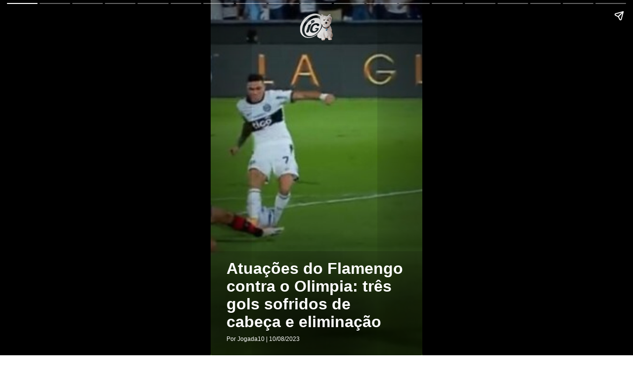

--- FILE ---
content_type: text/html; charset=UTF-8
request_url: https://esporte.ig.com.br/parceiros/jogada10/2023-08-10/atuacoes-do-flamengo-contra-o-olimpia--tres-gols-sofridos-de-cabeca-e-eliminacao.html.ampstories
body_size: 7633
content:
<!doctype html><html lang="pt-BR" amp="amp">  <head>    <meta charset="utf-8" />
    <meta name="title" content="Atuações do Flamengo contra o Olimpia: três gols sofridos de cabeça e eliminação | Jogada10 | iG" />
    <meta name="description" content="Atuações do Flamengo contra o Olimpia: três gols sofridos de cabeça e eliminação" />
    <meta itemprop="headline" content="Atuações do Flamengo contra o Olimpia: três gols sofridos de cabeça e eliminação | Jogada10 | iG" />
    <meta name="viewport" content="width=device-width,minimum-scale=1,initial-scale=1,user-scalable=yes,maximum-scale=10" />
    <meta name="keywords" content="Jogada10" />
    <meta name="template" content="iG_AMPStorie" />
    <meta name="robots" content="index, follow, max-snippet:-1, max-image-preview:large, max-video-preview:-1" />
    <meta property="article:author" content="Jogada10" />
    <meta property="article:section" content="Jogada10" />
    <meta property="article:tag" content="Jogada10" />
    <meta property="article:published_time" content="2023-08-11T02:28:44Z" />
    <meta property="article:modified_time" content="2023-08-11T02:28:43Z" />
    <meta property="article:opinion" content="false" />
    <!-- OPEN GRAPH -->
    <meta property="og:locale" content="pt_BR" />
    <meta property="og:url" content="https://esporte.ig.com.br/parceiros/jogada10/2023-08-10/atuacoes-do-flamengo-contra-o-olimpia--tres-gols-sofridos-de-cabeca-e-eliminacao.html.ampstories" />
    <meta property="og:title" content="Atuações do Flamengo contra o Olimpia: três gols sofridos de cabeça e eliminação" />
    <meta property="og:site_name" content="Portal iG" />
    <meta property="og:description" content="Atuações do Flamengo contra o Olimpia: três gols sofridos de cabeça e eliminação" />
    <meta property="og:type" content="article" />
    <meta property="og:image" content="https://i0.statig.com.br/bancodeimagens/6x/1i/3u/6x1i3ugo2djbnjdqw2udgeugb.jpg" />
    <meta name="twitter:card" content="summary_large_image" />
    <title>Atuações do Flamengo contra o Olimpia: três gols sofridos de cabeça e eliminação | Jogada10 | Portal iG</title>
    <!-- Preload -->
    <link rel="preload" as="image" href="https://i0.statig.com.br/bancodeimagens/6x/1i/3u/6x1i3ugo2djbnjdqw2udgeugb.jpg" />
    <link rel="preload" as="script" href="https://cdn.ampproject.org/v0.js" />
    <link rel="preload" as="script" href="https://cdn.ampproject.org/v0/amp-story-1.0.js" />
    <link rel="preload" as="script" href="https://cdn.ampproject.org/v0/amp-story-auto-analytics-0.1.js" />
    <link rel="canonical" href="https://jogada10.com.br/galerias/atuacoes-do-flamengo-contra-o-olimpia-tres-gols-sofridos-de-cabeca-e-eliminacao/" />
    <link rel="shortcut icon" href="https://i0.statig.com.br/favicon/favicon.ico" />
    <link rel="preconnect" href="https://cdn.ampproject.org/" />
    <link rel="dns-prefetch" href="https://cdn.ampproject.org/" />
    <!-- JS amp requireds -->
    <script async="async" src="https://cdn.ampproject.org/v0.js"></script>
    <script async="async" custom-element="amp-story" src="https://cdn.ampproject.org/v0/amp-story-1.0.js"></script>
    <script async="async" custom-element="amp-story-auto-analytics" src="https://cdn.ampproject.org/v0/amp-story-auto-analytics-0.1.js"></script>
    <script async="async" custom-element="amp-analytics" src="https://cdn.ampproject.org/v0/amp-analytics-0.1.js"></script>
    <script async="async" custom-element="amp-story-auto-ads" src="https://cdn.ampproject.org/v0/amp-story-auto-ads-0.1.js"></script>
    <style amp-boilerplate="amp-boilerplate">body{-webkit-animation:-amp-start 8s steps(1,end) 0s 1 normal both;-moz-animation:-amp-start 8s steps(1,end) 0s 1 normal both;-ms-animation:-amp-start 8s steps(1,end) 0s 1 normal both;animation:-amp-start 8s steps(1,end) 0s 1 normal both}@-webkit-keyframes -amp-start{from{visibility:hidden}to{visibility:visible}}@-moz-keyframes -amp-start{from{visibility:hidden}to{visibility:visible}}@-ms-keyframes -amp-start{from{visibility:hidden}to{visibility:visible}}@-o-keyframes -amp-start{from{visibility:hidden}to{visibility:visible}}@keyframes -amp-start{from{visibility:hidden}to{visibility:visible}}</style>
    <noscript>      <style amp-boilerplate="amp-boilerplate">body{-webkit-animation:none;-moz-animation:none;-ms-animation:none;animation:none}</style>
</noscript>
    <style amp-custom="amp-custom">            body{font-family:Helvetica Neue,sans-serif}body a{text-decoration:none;color:inherit}body button{cursor:pointer}body h2{font-weight:700;font-size:2.875em;line-height:1.174}body h2,body p{font-weight:400;color:#fff}body p{font-size:1.3em;line-height:1.5em}body q{font-weight:300;font-size:1.1em}body .wrapper{display:grid;grid-template-columns:50% 50%;grid-template-rows:50% 50%}body .banner-text{text-align:center;background-color:#000;line-height:2em}amp-story{color:#fff}.amp-story-logo{display:flex;justify-content:center}amp-story-page{background-color:#000}amp-story-page .saibaMais-flex{display:flex;align-items:center;justify-content:center;height:100%;border-top-left-radius:.3rem;border-top-right-radius:.3rem}amp-story-page .saibaMais-flex #saibaMais-link{display:flex;width:100%;text-decoration:none;justify-content:center;align-items:center;cursor:default}amp-story-page .saibaMais-flex #saibaMais-link #saibaMais-button{background-color:#1050a3;color:#fcfcfc;font-size:15px;font-weight:700;line-height:18px;text-transform:uppercase;align-items:center;border-radius:50px;border:none;justify-content:center;width:-webkit-max-content;width:-moz-max-content;width:max-content;padding:10px 90px;transition:all .2s}amp-story-page .saibaMais-flex #saibaMais-link #saibaMais-button:hover{background-color:#0d4082}amp-story-grid-layer{padding:25px 32px}amp-story-grid-layer.storie{padding-bottom:7rem}amp-story-grid-layer.story-layer.top:before{content:"";display:block;position:absolute;width:100%;height:100%;top:0;left:0;box-shadow:inset 0 200px 240px 0 #000;transition:background-color .25s ease-out 0s;border-radius:3px}amp-story-grid-layer.story-layer.bottom:before,amp-story-grid-layer.story-layer.center-text:before{content:"";display:block;position:absolute;width:100%;height:100%;top:0;left:0;box-shadow:inset 0 -200px 240px 0 #000;transition:background-color .25s ease-out 0s;border-radius:3px}amp-story-grid-layer.story-layer .amp-story-textCover{z-index:6}amp-story-grid-layer.story-layer .amp-story-textCover .story-titleCover{margin:10px 0;font-size:32px;font-weight:900;line-height:36px}amp-story-grid-layer.story-layer .amp-story-textCover .story-descricaoCover{font-size:16px;line-height:22px;color:#d3d3d3;margin:10px 0}amp-story-grid-layer.story-layer .amp-story-textCover .footer-cover{font-size:12px;line-height:15px}amp-story-grid-layer.story-layer .amp-story-textStorie{z-index:6;display:flex}amp-story-grid-layer.story-layer .amp-story-textStorie .barraLateral{max-width:5px;width:100%;height:100%;background-color:#1050a3;margin-right:10px}amp-story-grid-layer.story-layer .amp-story-textStorie .story-titleStorie{font-size:20px;line-height:25px;font-weight:700}amp-story-grid-layer.story-layer .amp-story-textStorie .story-descricaoStorie{font-size:16px;line-height:22px;color:#fff;margin-top:10px}amp-story-grid-layer.bottom{align-content:end}amp-story-grid-layer.noedge{padding:0}amp-story-grid-layer.center-text{align-content:center}.credito-img-container{grid-gap:0;padding:0;height:100%;grid-template-rows:33.3% 33.3% 33.5%}.credito-img-container .credito-img{height:100%;z-index:3;align-self:end;grid-row-start:3}.credito-img-container .credito-img-content{display:grid;width:1.9rem;float:right;justify-self:end;align-content:start;padding:.33rem .33rem .33rem .63rem}.credito-img-container .credito-img-content span{justify-self:start;color:#fff;transform:rotate(-90deg) translateX(-.33rem);text-align:right;width:607.7px;height:598.85px;align-self:start;font-size:.67rem}#end-story{background-color:#1a72e8;display:flex;align-items:center}.stories-relacionados h2{font-size:35px;color:#fff;text-align:center;margin-top:20px}.stories-relacionados-content{display:flex;flex-direction:column;margin-top:30px}.stories-relacionados-item a{display:flex;flex-direction:row;text-decoration:none;margin:15px 0}.stories-relacionados-item h2{color:#fff;font-size:17px;margin-left:10px}.stories-relacionados-item img{border-radius:3px;object-fit:cover}.share-page__list{display:flex;margin:25px 0 0;justify-content:center}.share-page__list .share-page__item{margin:5px 10px}.share-page__list .share-page__item svg{color:#fff;fill:#fff;border:1px solid #fff;padding:10px;border-radius:50%}.share-page__list .share-page__item:hover svg{fill:#1a72e8;border:1px solid #1a72e8;background-color:#fff;padding:10px;border-radius:50%}.image-ig{display:block;margin:0 auto}@media (max-width:360px){.stories-relacionados h1{font-size:30px}.stories-relacionados-content{margin-top:15px}}@media (max-width:320px){.stories-relacionados h1{font-size:25px;margin-top:0}.stories-relacionados-content{margin-top:10px}.stories-relacionados-item h2{font-size:15px;margin-left:10px}.stories-relacionados-item img{height:80px;width:140px}}        </style>
    <script async="async" custom-template="amp-mustache" src="https://cdn.ampproject.org/v0/amp-mustache-0.2.js"></script>
    <script async="async" custom-element="amp-list" src="https://cdn.ampproject.org/v0/amp-list-0.1.js"></script>
    <script type="application/ld+json">            {                "@context": "http://schema.org",                "@type": "NewsArticle",                "url": "https://esporte.ig.com.br/parceiros/jogada10/2023-08-10/atuacoes-do-flamengo-contra-o-olimpia--tres-gols-sofridos-de-cabeca-e-eliminacao.html.ampstories",                "alternativeHeadline": "Atuações do Flamengo contra o Olimpia: três gols sofridos de cabeça e eliminação",                "headline": "Atuações do Flamengo contra o Olimpia: três gols sofridos de cabeça e eliminação",                "mainEntityOfPage": {                    "@type": "Webpage",                    "@id": "https://esporte.ig.com.br/parceiros/jogada10/2023-08-10/atuacoes-do-flamengo-contra-o-olimpia--tres-gols-sofridos-de-cabeca-e-eliminacao.html.ampstories"                },                "datePublished": "2023-08-11T02:28:44Z",                "dateModified": "2023-08-11T02:28:43Z",                "description": "Atuações do Flamengo contra o Olimpia: três gols sofridos de cabeça e eliminação",                "keywords": "Jogada10",                "author": {                    "@type": "Person",                    "name": "Jogada10"                },                "publisher": {                    "@type": "NewsMediaOrganization",                    "name": "Portal iG",                    "logo": {                        "@type": "ImageObject",                        "url": "https://i0.statig.com.br/imgs/logo-amp.png",                        "width": 600,                        "height": 60                    },                    "url": "https://www.ig.com.br/",                    "sameAs": [                        "https://www.facebook.com/ig",                        "https://twitter.com/iG",                        "https://plus.google.com/+iG/",                        "https://www.instagram.com/portal_ig/"                    ]                },                "image": {                    "@type": "ImageObject",                    "url": "https://i0.statig.com.br/bancodeimagens/6x/1i/3u/6x1i3ugo2djbnjdqw2udgeugb.jpg",                    "width": 1200,                    "height": 675                }            }        </script>
    <script type="application/ld+json">            {                "@context": "http://schema.org",                "@type": "Article",                "url": "https://esporte.ig.com.br/parceiros/jogada10/2023-08-10/atuacoes-do-flamengo-contra-o-olimpia--tres-gols-sofridos-de-cabeca-e-eliminacao.html.ampstories",                "alternativeHeadline": "Atuações do Flamengo contra o Olimpia: três gols sofridos de cabeça e eliminação",                "headline": "Atuações do Flamengo contra o Olimpia: três gols sofridos de cabeça e eliminação",                "mainEntityOfPage": {                    "@type": "Webpage",                    "@id": "https://esporte.ig.com.br/parceiros/jogada10/2023-08-10/atuacoes-do-flamengo-contra-o-olimpia--tres-gols-sofridos-de-cabeca-e-eliminacao.html.ampstories"                },                "datePublished": "2023-08-11T02:28:44Z",                "dateModified": "2023-08-11T02:28:43Z",                "description": "Atuações do Flamengo contra o Olimpia: três gols sofridos de cabeça e eliminação",                "keywords": "Jogada10",                "author": {                    "@type": "Person",                    "name": "Jogada10"                },                "publisher": {                    "@type": "NewsMediaOrganization",                    "name": "Portal iG",                    "logo": {                        "@type": "ImageObject",                        "url": "https://i0.statig.com.br/imgs/logo-amp.png",                        "width": 600,                        "height": 60                    },                    "url": "https://www.ig.com.br",                    "sameAs": [                        "https://www.facebook.com/ig",                        "https://twitter.com/iG",                        "https://www.instagram.com/portal_ig/"                    ]                },                "image": {                    "@type": "ImageObject",                    "url": "https://i0.statig.com.br/bancodeimagens/6x/1i/3u/6x1i3ugo2djbnjdqw2udgeugb.jpg",                    "width": 1200,                    "height": 675                }            }        </script>
</head>
  <body>    <amp-story standalone="standalone" title="Atuações do Flamengo contra o Olimpia: três gols sofridos de cabeça e eliminação" publisher="iG" publisher-logo-src="https://i0.statig.com.br/assets/v5/logos/iguinho96x96.png" poster-portrait-src="https://i0.statig.com.br/bancodeimagens/0n/s2/ot/0ns2otzocvnupzqzgoyd9qjar.jpg" poster-square-src="https://i0.statig.com.br/bancodeimagens/0n/s2/ot/0ns2otzocvnupzqzgoyd9qjar.jpg">      <amp-story-page id="cover">        <amp-story-grid-layer template="fill">
          <amp-img src="https://i0.statig.com.br/bancodeimagens/0n/s2/ot/0ns2otzocvnupzqzgoyd9qjar.jpg" width="720" height="1280" layout="responsive"></amp-img>
</amp-story-grid-layer>
        <amp-story-grid-layer template="vertical" class="bottom story-layer">          <div class="amp-story-textCover">            <h1 animate-in="fly-in-right" animate-in-delay=".2s" class="story-titleCover">Atuações do Flamengo contra o Olimpia: três gols sofridos de cabeça e eliminação</h1>
            <p animate-in="fly-in-right" animate-in-delay=".2s" class="footer-cover">Por Jogada10 | 10/08/2023</p>
</div>
</amp-story-grid-layer>
        <amp-story-grid-layer template="vertical" class="top center">          <div class="amp-story-logo">            <amp-img animate-in="fly-in-right" animate-in-delay=".2s" width="74" height="58" src="https://i0.statig.com.br/assets/v5/logos/logoiguinhohome_branco.png" alt="Logo do portal iG" title="Logo do portal iG"></amp-img>
</div>
</amp-story-grid-layer>
</amp-story-page>
      <amp-story-page id="page1">        <amp-story-grid-layer template="fill">
          <amp-img src="https://i0.statig.com.br/bancodeimagens/3c/91/rb/3c91rbpftsfc9drh62daairjr.jpg" width="720" height="1280" layout="responsive"></amp-img>
</amp-story-grid-layer>
        <amp-story-grid-layer template="vertical" class="story-layer  bottom">          <div class="amp-story-textStorie">            <div animate-in="fly-in-bottom" animate-in-delay=".2s" class="barraLateral"></div>
            <div class="text">              <h2 animate-in="fly-in-right" animate-in-delay=".2s" class="story-titleStorie">MATHEUS CUNHA - Acompanhou uma noite trágica do setor defensivo na bola aérea. Não chegou a ser o culpado pelos gols do Olimpia, mas pulou um pouco tarde no segundo. NOTA 5,5 - FOTO: Marcelo Cortes/Flamengo</h2>
</div>
</div>
</amp-story-grid-layer>
        <amp-story-grid-layer template="vertical" class="credito-img-container">          <div class="credito-img">            <div class="credito-img-content">              <span>Marcelo Cortes/Flamengo</span>
</div>
</div>
</amp-story-grid-layer>
      </amp-story-page>
      <amp-story-page id="page2">        <amp-story-grid-layer template="fill">
          <amp-img src="https://i0.statig.com.br/bancodeimagens/dk/ma/xw/dkmaxwxnvoika7wudvn1aknty.jpg" width="720" height="1280" layout="responsive"></amp-img>
</amp-story-grid-layer>
        <amp-story-grid-layer template="vertical" class="story-layer  bottom">          <div class="amp-story-textStorie">            <div animate-in="fly-in-bottom" animate-in-delay=".2s" class="barraLateral"></div>
            <div class="text">              <h2 animate-in="fly-in-right" animate-in-delay=".2s" class="story-titleStorie">WESLEY - Tem boa participação nas trocas de passe no campo de ataque, mas precisou se conter para não dar espaços nas suas costas. Alternou bons e maus momentos. NOTA 5,0 - FOTO: Marcelo Cortes/Flamengo</h2>
</div>
</div>
</amp-story-grid-layer>
        <amp-story-grid-layer template="vertical" class="credito-img-container">          <div class="credito-img">            <div class="credito-img-content">              <span>Gilvan de Souza / CRF</span>
</div>
</div>
</amp-story-grid-layer>
      </amp-story-page>
      <amp-story-page id="page3">        <amp-story-grid-layer template="fill">
          <amp-img src="https://i0.statig.com.br/bancodeimagens/7k/5o/9n/7k5o9n3h6p12g90gfydn4blt5.jpg" width="720" height="1280" layout="responsive"></amp-img>
</amp-story-grid-layer>
        <amp-story-grid-layer template="vertical" class="story-layer  bottom">          <div class="amp-story-textStorie">            <div animate-in="fly-in-bottom" animate-in-delay=".2s" class="barraLateral"></div>
            <div class="text">              <h2 animate-in="fly-in-right" animate-in-delay=".2s" class="story-titleStorie">FABRÍCIO BRUNO - Era o responsável pela marcação a Ivan Torres, que cabeceou livre para empatar o jogo. Não se encaixou com David Luiz em uma noite em que o Flamengo sofreu três gols de cabeça. NOTA 4,5 - FOTO: Marcelo Cortes/Flamengo</h2>
</div>
</div>
</amp-story-grid-layer>
        <amp-story-grid-layer template="vertical" class="credito-img-container">          <div class="credito-img">            <div class="credito-img-content">              <span>Marcelo Cortes/Flamengo</span>
</div>
</div>
</amp-story-grid-layer>
      </amp-story-page>
      <amp-story-page id="page4">        <amp-story-grid-layer template="fill">
          <amp-img src="https://i0.statig.com.br/bancodeimagens/ba/zf/ry/bazfryy0098bc0ilpg9tk62h4.jpg" width="720" height="1280" layout="responsive"></amp-img>
</amp-story-grid-layer>
        <amp-story-grid-layer template="vertical" class="story-layer  bottom">          <div class="amp-story-textStorie">            <div animate-in="fly-in-bottom" animate-in-delay=".2s" class="barraLateral"></div>
            <div class="text">              <h2 animate-in="fly-in-right" animate-in-delay=".2s" class="story-titleStorie">DAVID LUIZ -  Teve muito trabalho na bola aérea. Inicialmente, comportou-se bem, mas depois sucumbiu ao lado do companheiro de zaga frente aos atacantes do Olimpia, perdendo a maioria das disputas. NOTA 4,5 - FOTO: Marcelo Cortes/Flamengo</h2>
</div>
</div>
</amp-story-grid-layer>
        <amp-story-grid-layer template="vertical" class="credito-img-container">          <div class="credito-img">            <div class="credito-img-content">              <span>Marcelo Cortes/Flamengo</span>
</div>
</div>
</amp-story-grid-layer>
      </amp-story-page>
      <amp-story-page id="page5">        <amp-story-grid-layer template="fill">
          <amp-img src="https://i0.statig.com.br/bancodeimagens/46/tf/3f/46tf3fm3fjgbhoh8rsf78c6r6.jpg" width="720" height="1280" layout="responsive"></amp-img>
</amp-story-grid-layer>
        <amp-story-grid-layer template="vertical" class="story-layer  bottom">          <div class="amp-story-textStorie">            <div animate-in="fly-in-bottom" animate-in-delay=".2s" class="barraLateral"></div>
            <div class="text">              <h2 animate-in="fly-in-right" animate-in-delay=".2s" class="story-titleStorie">FILIPE LUÍS - Sofreu demais com a concentração de jogadas do Olimpia pela direita de ataque. Recebeu a ajuda de Thiago Maia na segunda etapa, mas, ainda assim, teve uma noite ruim. Por pouco um vacilo dele na defesa não resultou no terceiro gol do Olimpia. Demorou para ser sacado. NOTA 4,0 - FOTO: Marcelo Cortes/Flamengo</h2>
</div>
</div>
</amp-story-grid-layer>
        <amp-story-grid-layer template="vertical" class="credito-img-container">          <div class="credito-img">            <div class="credito-img-content">              <span>Marcelo Cortes/Flamengo</span>
</div>
</div>
</amp-story-grid-layer>
      </amp-story-page>
      <amp-story-page id="page6">        <amp-story-grid-layer template="fill">
          <amp-img src="https://i0.statig.com.br/bancodeimagens/e6/nn/sv/e6nnsvcxw02dst3zncabfrtw1.jpg" width="720" height="1280" layout="responsive"></amp-img>
</amp-story-grid-layer>
        <amp-story-grid-layer template="vertical" class="story-layer  bottom">          <div class="amp-story-textStorie">            <div animate-in="fly-in-bottom" animate-in-delay=".2s" class="barraLateral"></div>
            <div class="text">              <h2 animate-in="fly-in-right" animate-in-delay=".2s" class="story-titleStorie">THIAGO MAIA - Fazia atuação regular, sendo escolhido na etapa final para se deslocar mais para a esquerda e auxiliar Filipe Luís, que sofria na marcação. Mas quando foi preciso ajudar na bola defensiva, não deu conta. NOTA 5,5 - FOTO: Marcelo Cortes/Flamengo</h2>
</div>
</div>
</amp-story-grid-layer>
        <amp-story-grid-layer template="vertical" class="credito-img-container">          <div class="credito-img">            <div class="credito-img-content">              <span>Marcelo Cortes/Flamengo</span>
</div>
</div>
</amp-story-grid-layer>
      </amp-story-page>
      <amp-story-page id="page7">        <amp-story-grid-layer template="fill">
          <amp-img src="https://i0.statig.com.br/bancodeimagens/br/wb/fc/brwbfcelrpu81mlkuktwsdoaj.jpg" width="720" height="1280" layout="responsive"></amp-img>
</amp-story-grid-layer>
        <amp-story-grid-layer template="vertical" class="story-layer  bottom">          <div class="amp-story-textStorie">            <div animate-in="fly-in-bottom" animate-in-delay=".2s" class="barraLateral"></div>
            <div class="text">              <h2 animate-in="fly-in-right" animate-in-delay=".2s" class="story-titleStorie">GERSON - Na condição de segundo volante pela esquerda, criou pouco. Além disso, pecou ao não ajudar Filipe Luís no combate por aquele lado, bem aproveitado pelos paraguaios. NOTA 5,0 - FOTO: Marcelo Cortes/Flamengo</h2>
</div>
</div>
</amp-story-grid-layer>
        <amp-story-grid-layer template="vertical" class="credito-img-container">          <div class="credito-img">            <div class="credito-img-content">              <span>Marcelo Cortes/Flamengo</span>
</div>
</div>
</amp-story-grid-layer>
      </amp-story-page>
      <amp-story-page id="page8">        <amp-story-grid-layer template="fill">
          <amp-img src="https://i0.statig.com.br/bancodeimagens/2u/hq/5u/2uhq5umkc42de02us8t88vbj8.jpg" width="720" height="1280" layout="responsive"></amp-img>
</amp-story-grid-layer>
        <amp-story-grid-layer template="vertical" class="story-layer  bottom">          <div class="amp-story-textStorie">            <div animate-in="fly-in-bottom" animate-in-delay=".2s" class="barraLateral"></div>
            <div class="text">              <h2 animate-in="fly-in-right" animate-in-delay=".2s" class="story-titleStorie">EVERTON RIBEIRO - Movimentação intensa em busca de espaços, mas não conseguiu furar as linhas de marcação. Assim, buscou alguns cruzamentos a meia altura à procura dos atacantes. Saiu no decorrer da segunda etapa. NOTA 5,5 - FOTO: Marcelo Cortes/Flamengo</h2>
</div>
</div>
</amp-story-grid-layer>
        <amp-story-grid-layer template="vertical" class="credito-img-container">          <div class="credito-img">            <div class="credito-img-content">              <span>Marcelo Cortes/Flamengo</span>
</div>
</div>
</amp-story-grid-layer>
      </amp-story-page>
      <amp-story-page id="page9">        <amp-story-grid-layer template="fill">
          <amp-img src="https://i0.statig.com.br/bancodeimagens/cw/z8/ww/cwz8www18rahi1rbefooe6rpb.jpg" width="720" height="1280" layout="responsive"></amp-img>
</amp-story-grid-layer>
        <amp-story-grid-layer template="vertical" class="story-layer  bottom">          <div class="amp-story-textStorie">            <div animate-in="fly-in-bottom" animate-in-delay=".2s" class="barraLateral"></div>
            <div class="text">              <h2 animate-in="fly-in-right" animate-in-delay=".2s" class="story-titleStorie">ARRASCAETA - Dessa vez o craque uruguaio não conseguiu fazer a diferença na eliminação do Flamengo. Foi dele a cobrança de falta para o gol de Bruno Henrique, mas esteve longe de suas grandes atuações. NOTA 6,0 - FOTO: Marcelo Cortes/Flamengo</h2>
</div>
</div>
</amp-story-grid-layer>
        <amp-story-grid-layer template="vertical" class="credito-img-container">          <div class="credito-img">            <div class="credito-img-content">              <span>Marcelo Cortes/Flamengo</span>
</div>
</div>
</amp-story-grid-layer>
      </amp-story-page>
      <amp-story-page id="page10">        <amp-story-grid-layer template="fill">
          <amp-img src="https://i0.statig.com.br/bancodeimagens/4r/fz/tt/4rfztt63wv7o7xyueb8skw6bk.jpg" width="720" height="1280" layout="responsive"></amp-img>
</amp-story-grid-layer>
        <amp-story-grid-layer template="vertical" class="story-layer  bottom">          <div class="amp-story-textStorie">            <div animate-in="fly-in-bottom" animate-in-delay=".2s" class="barraLateral"></div>
            <div class="text">              <h2 animate-in="fly-in-right" animate-in-delay=".2s" class="story-titleStorie">BRUNO HENRIQUE -  Abriu o placar para o Flamengo e teve boas chances em contragolpes. Deu passe para um gol de Gabi, mas estava impedido quando recebeu lançamento. Caiu de produção na etapa final. NOTA 6,0 - FOTO: Marcelo Cortes/Flamengo</h2>
</div>
</div>
</amp-story-grid-layer>
        <amp-story-grid-layer template="vertical" class="credito-img-container">          <div class="credito-img">            <div class="credito-img-content">              <span>Gilvan de Souza/Flamengo</span>
</div>
</div>
</amp-story-grid-layer>
      </amp-story-page>
      <amp-story-page id="page11">        <amp-story-grid-layer template="fill">
          <amp-img src="https://i0.statig.com.br/bancodeimagens/11/k1/tb/11k1tb7zbi398hwaq64ktd84m.jpg" width="720" height="1280" layout="responsive"></amp-img>
</amp-story-grid-layer>
        <amp-story-grid-layer template="vertical" class="story-layer  bottom">          <div class="amp-story-textStorie">            <div animate-in="fly-in-bottom" animate-in-delay=".2s" class="barraLateral"></div>
            <div class="text">              <h2 animate-in="fly-in-right" animate-in-delay=".2s" class="story-titleStorie">GABIGOL - Lutou diante da defesa paraguaia e balançou a rede em lance anulado por impedimento de BH. Na reta final da partida, foi pego em impedimento que atrapalhou o que seria o gol salvador de Victor Hugo. NOTA 5,0 - FOTO: Marcelo Cortes/Flamengo</h2>
</div>
</div>
</amp-story-grid-layer>
        <amp-story-grid-layer template="vertical" class="credito-img-container">          <div class="credito-img">            <div class="credito-img-content">              <span>Marcelo Cortes/Flamengo</span>
</div>
</div>
</amp-story-grid-layer>
      </amp-story-page>
      <amp-story-page id="page12">        <amp-story-grid-layer template="fill">
          <amp-img src="https://i0.statig.com.br/bancodeimagens/01/12/mu/0112mu8j06zi92lfj6e0vo671.jpg" width="720" height="1280" layout="responsive"></amp-img>
</amp-story-grid-layer>
        <amp-story-grid-layer template="vertical" class="story-layer  bottom">          <div class="amp-story-textStorie">            <div animate-in="fly-in-bottom" animate-in-delay=".2s" class="barraLateral"></div>
            <div class="text">              <h2 animate-in="fly-in-right" animate-in-delay=".2s" class="story-titleStorie">VICTOR HUGO - Chegou a balançar a rede em lance que forçaria a disputa de pênaltis. Mas a arbitragem anulou impedimento de Gabi na origem da jogada. NOTA 6,0 - FOTO: Marcelo Cortes/Flamengo</h2>
</div>
</div>
</amp-story-grid-layer>
        <amp-story-grid-layer template="vertical" class="credito-img-container">          <div class="credito-img">            <div class="credito-img-content">              <span>Marcelo Cortes/Flamengo</span>
</div>
</div>
</amp-story-grid-layer>
      </amp-story-page>
      <amp-story-page id="page13">        <amp-story-grid-layer template="fill">
          <amp-img src="https://i0.statig.com.br/bancodeimagens/94/dh/n1/94dhn1l27yhyjax55gqax11qs.jpg" width="720" height="1280" layout="responsive"></amp-img>
</amp-story-grid-layer>
        <amp-story-grid-layer template="vertical" class="story-layer  bottom">          <div class="amp-story-textStorie">            <div animate-in="fly-in-bottom" animate-in-delay=".2s" class="barraLateral"></div>
            <div class="text">              <h2 animate-in="fly-in-right" animate-in-delay=".2s" class="story-titleStorie">AYRTON LUCAS -  Entrou para corrigir o problema da lateral esquerda. Buscou explorar algumas jogadas, mas não conseguiu dar continuidade. NOTA 5,0 - FOTO: Marcelo Cortes/Flamengo </h2>
</div>
</div>
</amp-story-grid-layer>
        <amp-story-grid-layer template="vertical" class="credito-img-container">          <div class="credito-img">            <div class="credito-img-content">              <span>Marcelo Cortes/Flamengo</span>
</div>
</div>
</amp-story-grid-layer>
      </amp-story-page>
      <amp-story-page id="page14">        <amp-story-grid-layer template="fill">
          <amp-img src="https://i0.statig.com.br/bancodeimagens/37/sb/5n/37sb5nz4matyc84zi7073qv26.jpg" width="720" height="1280" layout="responsive"></amp-img>
</amp-story-grid-layer>
        <amp-story-grid-layer template="vertical" class="story-layer  bottom">          <div class="amp-story-textStorie">            <div animate-in="fly-in-bottom" animate-in-delay=".2s" class="barraLateral"></div>
            <div class="text">              <h2 animate-in="fly-in-right" animate-in-delay=".2s" class="story-titleStorie">ALLAN - Entrou para povoar o meio-campo e fortalecer a pegada do time. Mas contribuiu pouco. NOTA 5,0 - FOTO: Marcelo Corte/Flamengo</h2>
</div>
</div>
</amp-story-grid-layer>
        <amp-story-grid-layer template="vertical" class="credito-img-container">          <div class="credito-img">            <div class="credito-img-content">              <span> Gilvan de Souza/Flamengo</span>
</div>
</div>
</amp-story-grid-layer>
      </amp-story-page>
      <amp-story-page id="page15">        <amp-story-grid-layer template="fill">
          <amp-img src="https://i0.statig.com.br/bancodeimagens/dx/1t/fb/dx1tfb1qlcdq82huar5y7hk7d.jpg" width="720" height="1280" layout="responsive"></amp-img>
</amp-story-grid-layer>
        <amp-story-grid-layer template="vertical" class="story-layer  bottom">          <div class="amp-story-textStorie">            <div animate-in="fly-in-bottom" animate-in-delay=".2s" class="barraLateral"></div>
            <div class="text">              <h2 animate-in="fly-in-right" animate-in-delay=".2s" class="story-titleStorie">LUIZ ARAÚJO - Entrou aos 36 minutos do segundo tempo e se lançou para a área. Participou de duas jogadas dentro da área, mas não conseguiu efetivamente ajudar. NOTA 5,0 - FOTO: Marcelo Cortes/Flamengo   </h2>
</div>
</div>
</amp-story-grid-layer>
        <amp-story-grid-layer template="vertical" class="credito-img-container">          <div class="credito-img">            <div class="credito-img-content">              <span>Marcelo Cortes/Flamengo</span>
</div>
</div>
</amp-story-grid-layer>
      </amp-story-page>
      <amp-story-page id="page16">        <amp-story-grid-layer template="fill">
          <amp-img src="https://i0.statig.com.br/bancodeimagens/8o/1i/w2/8o1iw2ayrccaaji1p8mu6le0c.jpg" width="720" height="1280" layout="responsive"></amp-img>
</amp-story-grid-layer>
        <amp-story-grid-layer template="vertical" class="story-layer  bottom">          <div class="amp-story-textStorie">            <div animate-in="fly-in-bottom" animate-in-delay=".2s" class="barraLateral"></div>
            <div class="text">              <h2 animate-in="fly-in-right" animate-in-delay=".2s" class="story-titleStorie">TÉC. JORGE SAMPAOLI - É do líder que se espera exemplo, e o técnico Jorge Sampaoli falhou feio. Reclamou demais da arbitragem e acabou expulso, deixando seus jogadores entregues à própria sorte. Tem muita responsabilikdade na eliminação precoce do Rubro-Negro, que criou pouco e viu o setor defensivo sucumbir em Assunção. NOTA 3,0 - FOTO: Marcelo cvortes/Flamengo </h2>
</div>
</div>
</amp-story-grid-layer>
        <amp-story-grid-layer template="vertical" class="credito-img-container">          <div class="credito-img">            <div class="credito-img-content">              <span>Gilvan de Souza / Flamengo</span>
</div>
</div>
</amp-story-grid-layer>
      </amp-story-page>
      <amp-story-page id="page17">        <amp-story-grid-layer template="fill">
          <amp-img src="https://i0.statig.com.br/bancodeimagens/7w/05/qw/7w05qwoigp560pz74gk7uao3i.jpg" width="720" height="1280" layout="responsive"></amp-img>
</amp-story-grid-layer>
        <amp-story-grid-layer template="vertical" class="story-layer  bottom">          <div class="amp-story-textStorie">            <div animate-in="fly-in-bottom" animate-in-delay=".2s" class="barraLateral"></div>
            <div class="text">              <h2 animate-in="fly-in-right" animate-in-delay=".2s" class="story-titleStorie">OLIMPIA-PAR - O técnico Arce percebeu que o Flamengo estava longe de suas melhores atuações e colocou o Olimpia para cima.  </h2>
</div>
</div>
</amp-story-grid-layer>
        <amp-story-grid-layer template="vertical" class="credito-img-container">          <div class="credito-img">            <div class="credito-img-content">              <span>Gilvan de Souza / Flamengo</span>
</div>
</div>
</amp-story-grid-layer>
      </amp-story-page>
      <amp-story-page id="end-story">
        <amp-story-grid-layer template="vertical">
          <div class="stories-relacionados">
            <h2>Veja mais Top Stories</h2>
            <div class="stories-relacionados-content">
              <amp-list width="auto" height="140" src="https://service.ig.com.br/amp-stories/v1/amp-next-page/news?start=0&amp;size=3&amp;sort=desc">                <template type="amp-mustache">
                  <div class="stories-relacionados-item" animate-in="fly-in-right" animate-in-delay=".2s">
                    <a href="{{url}}" role="link" data-tooltip-text="Ir para página">
                      <div>
                        <amp-img height="100" width="160" src="{{image}}"></amp-img>
                      </div>
                      <div>
                        <h2>{{title}}</h2>
                      </div>
                    </a>
                  </div>
                </template>
              </amp-list>
            </div>
            <div class="share-page__list">
              <div class="share-page__item social-icone-whatsapp wppIcon" rel="noopener" title="Siga no whatsapp">                <a class="wppIconUrl" href="https://esporte.ig.com.br/parceiros/jogada10/2023-08-10/atuacoes-do-flamengo-contra-o-olimpia--tres-gols-sofridos-de-cabeca-e-eliminacao.html.ampstories" target="_blank" rel="noopener nofollow" title="Siga no whatsapp">                  <svg xmlns="http: //www.w3.org/2000/svg" width="50" height="50" viewbox="0 0 31.5 31.5">
                    <path id="Icon_ionic-logo-whatsapp" data-name="Icon ionic-logo-whatsapp" d="M18.286,2.25A15.4,15.4,0,0,0,2.822,17.594a15.186,15.186,0,0,0,2.219,7.923L2.25,33.75l8.562-2.72A15.49,15.49,0,0,0,33.75,17.594,15.4,15.4,0,0,0,18.286,2.25Zm7.69,21.172a3.994,3.994,0,0,1-2.735,1.763c-.725.038-.746.562-4.7-1.156s-6.332-5.9-6.519-6.164a7.584,7.584,0,0,1-1.459-4.11,4.382,4.382,0,0,1,1.5-3.215,1.514,1.514,0,0,1,1.071-.451c.311-.005.513-.009.743,0s.576-.048.875.748,1.016,2.753,1.107,2.952a.716.716,0,0,1,.007.687,2.686,2.686,0,0,1-.419.639c-.206.221-.434.5-.618.664-.205.187-.42.392-.2.792a11.833,11.833,0,0,0,2.094,2.794,10.789,10.789,0,0,0,3.1,2.061c.388.211.619.188.86-.065s1.029-1.107,1.308-1.488.539-.307.9-.164,2.261,1.164,2.649,1.375.646.318.739.485A3.247,3.247,0,0,1,25.975,23.422Z" transform="translate(-2.25 -2.25)"></path>
                  </svg>
</a>
</div>
              <div class="share-page__item social-icone-facebook fbIcon" rel="noopener" title="Siga no Facebook">                <a class="fbIconUrl" href="https://esporte.ig.com.br/parceiros/jogada10/2023-08-10/atuacoes-do-flamengo-contra-o-olimpia--tres-gols-sofridos-de-cabeca-e-eliminacao.html.ampstories" target="_blank" rel="noopener nofollow" title="Siga no Facebook">                  <svg xmlns="http: //www.w3.org/2000/svg" width="50" height="50" viewbox="0 0 19.281 36">
                    <path id="Icon_awesome-facebook-f" data-name="Icon awesome-facebook-f" d="M19.627,20.25l1-6.515H14.375V9.507c0-1.782.873-3.52,3.673-3.52h2.842V.44A34.658,34.658,0,0,0,15.846,0C10.7,0,7.332,3.12,7.332,8.769v4.965H1.609V20.25H7.332V36h7.043V20.25Z" transform="translate(-1.609)"></path>
                  </svg>
</a>
</div>
              <div class="share-page__item social-icone-twitter ttIcon" rel="noopener" title="Siga no Twitter">                <a class="ttIconUrl" href="https://esporte.ig.com.br/parceiros/jogada10/2023-08-10/atuacoes-do-flamengo-contra-o-olimpia--tres-gols-sofridos-de-cabeca-e-eliminacao.html.ampstories" target="_blank" rel="noopener nofollow" title="Siga no Twitter">                  <svg xmlns="http://www.w3.org/2000/svg" width="50" height="50" viewbox="0 0 33.18 27">
                    <path id="Icon_ionic-logo-twitter" data-name="Icon ionic-logo-twitter" d="M34.594,7.7a13.763,13.763,0,0,1-3.909,1.076,6.831,6.831,0,0,0,3-3.769,13.527,13.527,0,0,1-4.324,1.652,6.805,6.805,0,0,0-11.777,4.655,6.665,6.665,0,0,0,.176,1.554A19.292,19.292,0,0,1,3.72,5.745a6.821,6.821,0,0,0,2.116,9.1,6.649,6.649,0,0,1-3.094-.851v.084a6.813,6.813,0,0,0,5.463,6.68A6.852,6.852,0,0,1,6.413,21a6.422,6.422,0,0,1-1.28-.127A6.818,6.818,0,0,0,11.5,25.6a13.648,13.648,0,0,1-8.459,2.918,13.8,13.8,0,0,1-1.624-.1,19.028,19.028,0,0,0,10.42,3.08c12.537,0,19.385-10.385,19.385-19.392,0-.3-.007-.591-.021-.879A13.858,13.858,0,0,0,34.594,7.7Z" transform="translate(-1.413 -4.5)"></path>
                  </svg>
                </a>
</div>
              <div class="share-page__item social-icone-email ttIcon" rel="noopener" title="Enviar por email">                <a class="ttIconUrl" href="https://esporte.ig.com.br/parceiros/jogada10/2023-08-10/atuacoes-do-flamengo-contra-o-olimpia--tres-gols-sofridos-de-cabeca-e-eliminacao.html.ampstories" target="_blank" rel="noopener nofollow" title="envie por email">                  <svg xmlns="http://www.w3.org/2000/svg" width="50" height="50" viewbox="0 0 20 16">
                    <path d="M20 5v8.843c0 .49-.175.91-.525 1.258-.35.35-.77.524-1.26.524H1.784c-.49 0-.91-.174-1.26-.524A1.714 1.714 0 0 1 0 13.843V5c.327.364.703.687 1.127.969C3.821 7.795 5.67 9.076 6.674 9.81c.424.312.768.555 1.032.73.265.174.616.352 1.055.534.44.182.848.273 1.228.273h.022c.38 0 .789-.09 1.228-.273.439-.182.79-.36 1.055-.534.264-.175.608-.418 1.032-.73 1.265-.913 3.118-2.194 5.558-3.842A6.15 6.15 0 0 0 20 5zm-1.786-5c.484 0 .902.175 1.256.525.353.35.53.77.53 1.26 0 .589-.182 1.15-.547 1.686a5.302 5.302 0 0 1-1.361 1.373 9872.082 9872.082 0 0 0-5.224 3.627l-.474.34c-.242.176-.443.317-.603.425-.16.108-.353.229-.58.363a3.37 3.37 0 0 1-.642.3c-.2.068-.387.101-.558.101H9.99c-.171 0-.357-.033-.558-.1a3.367 3.367 0 0 1-.642-.301c-.227-.134-.42-.255-.58-.363-.16-.108-.361-.25-.603-.424-.242-.175-.4-.289-.474-.34a559.717 559.717 0 0 0-2.924-2.038 516.753 516.753 0 0 1-2.288-1.59c-.462-.313-.897-.742-1.306-1.29C.204 3.009 0 2.5 0 2.032 0 1.451.154.967.463.581.772.192 1.213 0 1.786 0z"></path>
                  </svg>
                </a>
</div>
            </div>
            <a href="https://www.ig.com.br/" role="link" data-tooltip-text="Ir para Home">
              <amp-img class="image-ig" src="https://i0.statig.com.br/assets/v5/logos/iguinho96x96.png" height="75px" width="75px"></amp-img>
            </a>
          </div>
        </amp-story-grid-layer>
      </amp-story-page>
      <amp-story-auto-analytics gtag-id="UA-57681377-1"></amp-story-auto-analytics>
      <amp-story-auto-analytics gtag-id="G-5F2YQ0KYZ3"></amp-story-auto-analytics>
      <amp-story-auto-analytics gtag-id="G-WMRQR77Q90"></amp-story-auto-analytics>
      <amp-analytics type="comscore" id="comscore">        <script type="application/json">        {            "vars":{                "c2":"37103492"            },        "extraUrlParams":{            "comscorekw":"amp"        },        "triggers": {            "defaultPageview": {                 "on": "story-page-visible",                 "request":                 "pageview"                }            }        }    </script>
      </amp-analytics>
      <amp-story-auto-ads>        <script type="application/json">       {           "ad-attributes": {               "type": "doubleclick",               "data-slot": "/21737107378/IG-PUBLISHER/esporte.ig.com.br/ampstories",               "json": "{                   \"targeting\": {                       \"position\": \"ampstories\",                       \"format\": \"ampstories\",                       \"keys\": \"Jogada10\",                       \"domain\": \"esporte.ig.com.br\",                       \"section\": \"Jogada10\",                       \"author\": \"Jogada10\"                   }               }"           }       }   </script>
      </amp-story-auto-ads>
      <amp-story-bookend src="https://service.ig.com.br/ampstories-bookend/amp-stories/v1/bookend" layout="nodisplay"></amp-story-bookend>
    </amp-story>
</body>
</html>
